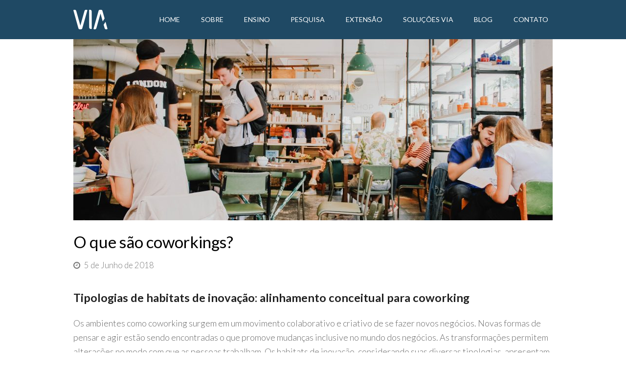

--- FILE ---
content_type: text/html; charset=UTF-8
request_url: https://via.ufsc.br/coworking-alinhamento-conceitual/
body_size: 16174
content:
<!DOCTYPE html>
<html lang="pt-PT" >
<head>
<meta charset="UTF-8" />
<link rel="profile" href="https://gmpg.org/xfn/11">
<link rel="pingback" href="https://via.ufsc.br/xmlrpc.php">
<meta name='robots' content='index, follow, max-image-preview:large, max-snippet:-1, max-video-preview:-1' />
	<style>img:is([sizes="auto" i], [sizes^="auto," i]) { contain-intrinsic-size: 3000px 1500px }</style>
	<meta name="viewport" content="width=device-width, initial-scale=1">
<meta name="generator" content="Total WordPress Theme 3.3.5" />

	<!-- This site is optimized with the Yoast SEO plugin v25.5 - https://yoast.com/wordpress/plugins/seo/ -->
	<title>Coworking considerações sobre alinhamento conceitual</title>
	<meta name="description" content="Os coworkings surgem em um movimento colaborativo e criativo de se fazer novos negócios. Novas formas de pensar e agir estão sendo encontradas o que promove mudanças inclusive no mundo dos negócios." />
	<link rel="canonical" href="https://via.ufsc.br/coworking-alinhamento-conceitual/" />
	<meta property="og:locale" content="pt_PT" />
	<meta property="og:type" content="article" />
	<meta property="og:title" content="Coworking considerações sobre alinhamento conceitual" />
	<meta property="og:description" content="Os coworkings surgem em um movimento colaborativo e criativo de se fazer novos negócios. Novas formas de pensar e agir estão sendo encontradas o que promove mudanças inclusive no mundo dos negócios." />
	<meta property="og:url" content="https://via.ufsc.br/coworking-alinhamento-conceitual/" />
	<meta property="og:site_name" content="VIA - Estação Conhecimento" />
	<meta property="article:publisher" content="https://www.facebook.com/estacaovia/" />
	<meta property="article:published_time" content="2018-06-05T20:40:59+00:00" />
	<meta property="article:modified_time" content="2018-06-08T21:48:29+00:00" />
	<meta property="og:image" content="https://via.ufsc.br/wp-content/uploads/2018/06/toa-heftiba-195458-unsplash-1024x653.jpg" />
	<meta property="og:image:width" content="1024" />
	<meta property="og:image:height" content="653" />
	<meta property="og:image:type" content="image/jpeg" />
	<meta name="author" content="VIA Estação Conhecimento" />
	<meta name="twitter:card" content="summary_large_image" />
	<meta name="twitter:creator" content="@EstacaoVIA" />
	<meta name="twitter:site" content="@EstacaoVIA" />
	<meta name="twitter:label1" content="Escrito por" />
	<meta name="twitter:data1" content="VIA Estação Conhecimento" />
	<meta name="twitter:label2" content="Tempo estimado de leitura" />
	<meta name="twitter:data2" content="2 minutos" />
	<script type="application/ld+json" class="yoast-schema-graph">{"@context":"https://schema.org","@graph":[{"@type":"WebPage","@id":"https://via.ufsc.br/coworking-alinhamento-conceitual/","url":"https://via.ufsc.br/coworking-alinhamento-conceitual/","name":"Coworking considerações sobre alinhamento conceitual","isPartOf":{"@id":"https://via.ufsc.br/#website"},"primaryImageOfPage":{"@id":"https://via.ufsc.br/coworking-alinhamento-conceitual/#primaryimage"},"image":{"@id":"https://via.ufsc.br/coworking-alinhamento-conceitual/#primaryimage"},"thumbnailUrl":"https://via.ufsc.br/wp-content/uploads/2018/06/toa-heftiba-195458-unsplash.jpg","datePublished":"2018-06-05T20:40:59+00:00","dateModified":"2018-06-08T21:48:29+00:00","author":{"@id":"https://via.ufsc.br/#/schema/person/7896e66dcf27fc63d58ec288184c716a"},"description":"Os coworkings surgem em um movimento colaborativo e criativo de se fazer novos negócios. Novas formas de pensar e agir estão sendo encontradas o que promove mudanças inclusive no mundo dos negócios.","breadcrumb":{"@id":"https://via.ufsc.br/coworking-alinhamento-conceitual/#breadcrumb"},"inLanguage":"pt-PT","potentialAction":[{"@type":"ReadAction","target":["https://via.ufsc.br/coworking-alinhamento-conceitual/"]}]},{"@type":"ImageObject","inLanguage":"pt-PT","@id":"https://via.ufsc.br/coworking-alinhamento-conceitual/#primaryimage","url":"https://via.ufsc.br/wp-content/uploads/2018/06/toa-heftiba-195458-unsplash.jpg","contentUrl":"https://via.ufsc.br/wp-content/uploads/2018/06/toa-heftiba-195458-unsplash.jpg","width":5024,"height":3203,"caption":"coworking"},{"@type":"BreadcrumbList","@id":"https://via.ufsc.br/coworking-alinhamento-conceitual/#breadcrumb","itemListElement":[{"@type":"ListItem","position":1,"name":"Home","item":"https://via.ufsc.br/"},{"@type":"ListItem","position":2,"name":"Blog","item":"https://via.ufsc.br/blog/"},{"@type":"ListItem","position":3,"name":"O que são coworkings?"}]},{"@type":"WebSite","@id":"https://via.ufsc.br/#website","url":"https://via.ufsc.br/","name":"VIA - Estação Conhecimento","description":"Universidade Federal de Santa Catarina","potentialAction":[{"@type":"SearchAction","target":{"@type":"EntryPoint","urlTemplate":"https://via.ufsc.br/?s={search_term_string}"},"query-input":{"@type":"PropertyValueSpecification","valueRequired":true,"valueName":"search_term_string"}}],"inLanguage":"pt-PT"},{"@type":"Person","@id":"https://via.ufsc.br/#/schema/person/7896e66dcf27fc63d58ec288184c716a","name":"VIA Estação Conhecimento","image":{"@type":"ImageObject","inLanguage":"pt-PT","@id":"https://via.ufsc.br/#/schema/person/image/","url":"https://secure.gravatar.com/avatar/414a3fbed515ab6f8adf5eeb91291fe2335526a930760f108b42124de7a36ae4?s=96&d=mm&r=g","contentUrl":"https://secure.gravatar.com/avatar/414a3fbed515ab6f8adf5eeb91291fe2335526a930760f108b42124de7a36ae4?s=96&d=mm&r=g","caption":"VIA Estação Conhecimento"},"description":"Equipe de pesquisadores com foco na transformação do conhecimento de forma tangível e utilitária para a sociedade, governo e empreendedores, por meio de ações de ensino, pesquisa e extensão. Atuamos de forma colaborativa e em rede, conectando pessoas e organizações ao nosso propósito.","sameAs":["http://via.ufsc.br"],"url":"https://via.ufsc.br/author/via_admin/"}]}</script>
	<!-- / Yoast SEO plugin. -->


<link rel='dns-prefetch' href='//fonts.googleapis.com' />
<link rel="alternate" type="application/rss+xml" title="VIA - Estação Conhecimento &raquo; Feed" href="https://via.ufsc.br/feed/" />
<link rel="alternate" type="text/calendar" title="VIA - Estação Conhecimento &raquo; Feed iCal" href="https://via.ufsc.br/evento/?ical=1" />
		<!-- This site uses the Google Analytics by MonsterInsights plugin v9.6.1 - Using Analytics tracking - https://www.monsterinsights.com/ -->
		<!-- Note: MonsterInsights is not currently configured on this site. The site owner needs to authenticate with Google Analytics in the MonsterInsights settings panel. -->
					<!-- No tracking code set -->
				<!-- / Google Analytics by MonsterInsights -->
		<link rel='stylesheet' id='js_composer_front-css' href='https://via.ufsc.br/wp-content/plugins/js_composer/assets/css/js_composer.min.css?ver=4.11.1' type='text/css' media='all' />
<link rel='stylesheet' id='wp-block-library-css' href='https://via.ufsc.br/wp-includes/css/dist/block-library/style.min.css?ver=6.8.3' type='text/css' media='all' />
<style id='classic-theme-styles-inline-css' type='text/css'>
/*! This file is auto-generated */
.wp-block-button__link{color:#fff;background-color:#32373c;border-radius:9999px;box-shadow:none;text-decoration:none;padding:calc(.667em + 2px) calc(1.333em + 2px);font-size:1.125em}.wp-block-file__button{background:#32373c;color:#fff;text-decoration:none}
</style>
<style id='global-styles-inline-css' type='text/css'>
:root{--wp--preset--aspect-ratio--square: 1;--wp--preset--aspect-ratio--4-3: 4/3;--wp--preset--aspect-ratio--3-4: 3/4;--wp--preset--aspect-ratio--3-2: 3/2;--wp--preset--aspect-ratio--2-3: 2/3;--wp--preset--aspect-ratio--16-9: 16/9;--wp--preset--aspect-ratio--9-16: 9/16;--wp--preset--color--black: #000000;--wp--preset--color--cyan-bluish-gray: #abb8c3;--wp--preset--color--white: #ffffff;--wp--preset--color--pale-pink: #f78da7;--wp--preset--color--vivid-red: #cf2e2e;--wp--preset--color--luminous-vivid-orange: #ff6900;--wp--preset--color--luminous-vivid-amber: #fcb900;--wp--preset--color--light-green-cyan: #7bdcb5;--wp--preset--color--vivid-green-cyan: #00d084;--wp--preset--color--pale-cyan-blue: #8ed1fc;--wp--preset--color--vivid-cyan-blue: #0693e3;--wp--preset--color--vivid-purple: #9b51e0;--wp--preset--gradient--vivid-cyan-blue-to-vivid-purple: linear-gradient(135deg,rgba(6,147,227,1) 0%,rgb(155,81,224) 100%);--wp--preset--gradient--light-green-cyan-to-vivid-green-cyan: linear-gradient(135deg,rgb(122,220,180) 0%,rgb(0,208,130) 100%);--wp--preset--gradient--luminous-vivid-amber-to-luminous-vivid-orange: linear-gradient(135deg,rgba(252,185,0,1) 0%,rgba(255,105,0,1) 100%);--wp--preset--gradient--luminous-vivid-orange-to-vivid-red: linear-gradient(135deg,rgba(255,105,0,1) 0%,rgb(207,46,46) 100%);--wp--preset--gradient--very-light-gray-to-cyan-bluish-gray: linear-gradient(135deg,rgb(238,238,238) 0%,rgb(169,184,195) 100%);--wp--preset--gradient--cool-to-warm-spectrum: linear-gradient(135deg,rgb(74,234,220) 0%,rgb(151,120,209) 20%,rgb(207,42,186) 40%,rgb(238,44,130) 60%,rgb(251,105,98) 80%,rgb(254,248,76) 100%);--wp--preset--gradient--blush-light-purple: linear-gradient(135deg,rgb(255,206,236) 0%,rgb(152,150,240) 100%);--wp--preset--gradient--blush-bordeaux: linear-gradient(135deg,rgb(254,205,165) 0%,rgb(254,45,45) 50%,rgb(107,0,62) 100%);--wp--preset--gradient--luminous-dusk: linear-gradient(135deg,rgb(255,203,112) 0%,rgb(199,81,192) 50%,rgb(65,88,208) 100%);--wp--preset--gradient--pale-ocean: linear-gradient(135deg,rgb(255,245,203) 0%,rgb(182,227,212) 50%,rgb(51,167,181) 100%);--wp--preset--gradient--electric-grass: linear-gradient(135deg,rgb(202,248,128) 0%,rgb(113,206,126) 100%);--wp--preset--gradient--midnight: linear-gradient(135deg,rgb(2,3,129) 0%,rgb(40,116,252) 100%);--wp--preset--font-size--small: 13px;--wp--preset--font-size--medium: 20px;--wp--preset--font-size--large: 36px;--wp--preset--font-size--x-large: 42px;--wp--preset--spacing--20: 0.44rem;--wp--preset--spacing--30: 0.67rem;--wp--preset--spacing--40: 1rem;--wp--preset--spacing--50: 1.5rem;--wp--preset--spacing--60: 2.25rem;--wp--preset--spacing--70: 3.38rem;--wp--preset--spacing--80: 5.06rem;--wp--preset--shadow--natural: 6px 6px 9px rgba(0, 0, 0, 0.2);--wp--preset--shadow--deep: 12px 12px 50px rgba(0, 0, 0, 0.4);--wp--preset--shadow--sharp: 6px 6px 0px rgba(0, 0, 0, 0.2);--wp--preset--shadow--outlined: 6px 6px 0px -3px rgba(255, 255, 255, 1), 6px 6px rgba(0, 0, 0, 1);--wp--preset--shadow--crisp: 6px 6px 0px rgba(0, 0, 0, 1);}:where(.is-layout-flex){gap: 0.5em;}:where(.is-layout-grid){gap: 0.5em;}body .is-layout-flex{display: flex;}.is-layout-flex{flex-wrap: wrap;align-items: center;}.is-layout-flex > :is(*, div){margin: 0;}body .is-layout-grid{display: grid;}.is-layout-grid > :is(*, div){margin: 0;}:where(.wp-block-columns.is-layout-flex){gap: 2em;}:where(.wp-block-columns.is-layout-grid){gap: 2em;}:where(.wp-block-post-template.is-layout-flex){gap: 1.25em;}:where(.wp-block-post-template.is-layout-grid){gap: 1.25em;}.has-black-color{color: var(--wp--preset--color--black) !important;}.has-cyan-bluish-gray-color{color: var(--wp--preset--color--cyan-bluish-gray) !important;}.has-white-color{color: var(--wp--preset--color--white) !important;}.has-pale-pink-color{color: var(--wp--preset--color--pale-pink) !important;}.has-vivid-red-color{color: var(--wp--preset--color--vivid-red) !important;}.has-luminous-vivid-orange-color{color: var(--wp--preset--color--luminous-vivid-orange) !important;}.has-luminous-vivid-amber-color{color: var(--wp--preset--color--luminous-vivid-amber) !important;}.has-light-green-cyan-color{color: var(--wp--preset--color--light-green-cyan) !important;}.has-vivid-green-cyan-color{color: var(--wp--preset--color--vivid-green-cyan) !important;}.has-pale-cyan-blue-color{color: var(--wp--preset--color--pale-cyan-blue) !important;}.has-vivid-cyan-blue-color{color: var(--wp--preset--color--vivid-cyan-blue) !important;}.has-vivid-purple-color{color: var(--wp--preset--color--vivid-purple) !important;}.has-black-background-color{background-color: var(--wp--preset--color--black) !important;}.has-cyan-bluish-gray-background-color{background-color: var(--wp--preset--color--cyan-bluish-gray) !important;}.has-white-background-color{background-color: var(--wp--preset--color--white) !important;}.has-pale-pink-background-color{background-color: var(--wp--preset--color--pale-pink) !important;}.has-vivid-red-background-color{background-color: var(--wp--preset--color--vivid-red) !important;}.has-luminous-vivid-orange-background-color{background-color: var(--wp--preset--color--luminous-vivid-orange) !important;}.has-luminous-vivid-amber-background-color{background-color: var(--wp--preset--color--luminous-vivid-amber) !important;}.has-light-green-cyan-background-color{background-color: var(--wp--preset--color--light-green-cyan) !important;}.has-vivid-green-cyan-background-color{background-color: var(--wp--preset--color--vivid-green-cyan) !important;}.has-pale-cyan-blue-background-color{background-color: var(--wp--preset--color--pale-cyan-blue) !important;}.has-vivid-cyan-blue-background-color{background-color: var(--wp--preset--color--vivid-cyan-blue) !important;}.has-vivid-purple-background-color{background-color: var(--wp--preset--color--vivid-purple) !important;}.has-black-border-color{border-color: var(--wp--preset--color--black) !important;}.has-cyan-bluish-gray-border-color{border-color: var(--wp--preset--color--cyan-bluish-gray) !important;}.has-white-border-color{border-color: var(--wp--preset--color--white) !important;}.has-pale-pink-border-color{border-color: var(--wp--preset--color--pale-pink) !important;}.has-vivid-red-border-color{border-color: var(--wp--preset--color--vivid-red) !important;}.has-luminous-vivid-orange-border-color{border-color: var(--wp--preset--color--luminous-vivid-orange) !important;}.has-luminous-vivid-amber-border-color{border-color: var(--wp--preset--color--luminous-vivid-amber) !important;}.has-light-green-cyan-border-color{border-color: var(--wp--preset--color--light-green-cyan) !important;}.has-vivid-green-cyan-border-color{border-color: var(--wp--preset--color--vivid-green-cyan) !important;}.has-pale-cyan-blue-border-color{border-color: var(--wp--preset--color--pale-cyan-blue) !important;}.has-vivid-cyan-blue-border-color{border-color: var(--wp--preset--color--vivid-cyan-blue) !important;}.has-vivid-purple-border-color{border-color: var(--wp--preset--color--vivid-purple) !important;}.has-vivid-cyan-blue-to-vivid-purple-gradient-background{background: var(--wp--preset--gradient--vivid-cyan-blue-to-vivid-purple) !important;}.has-light-green-cyan-to-vivid-green-cyan-gradient-background{background: var(--wp--preset--gradient--light-green-cyan-to-vivid-green-cyan) !important;}.has-luminous-vivid-amber-to-luminous-vivid-orange-gradient-background{background: var(--wp--preset--gradient--luminous-vivid-amber-to-luminous-vivid-orange) !important;}.has-luminous-vivid-orange-to-vivid-red-gradient-background{background: var(--wp--preset--gradient--luminous-vivid-orange-to-vivid-red) !important;}.has-very-light-gray-to-cyan-bluish-gray-gradient-background{background: var(--wp--preset--gradient--very-light-gray-to-cyan-bluish-gray) !important;}.has-cool-to-warm-spectrum-gradient-background{background: var(--wp--preset--gradient--cool-to-warm-spectrum) !important;}.has-blush-light-purple-gradient-background{background: var(--wp--preset--gradient--blush-light-purple) !important;}.has-blush-bordeaux-gradient-background{background: var(--wp--preset--gradient--blush-bordeaux) !important;}.has-luminous-dusk-gradient-background{background: var(--wp--preset--gradient--luminous-dusk) !important;}.has-pale-ocean-gradient-background{background: var(--wp--preset--gradient--pale-ocean) !important;}.has-electric-grass-gradient-background{background: var(--wp--preset--gradient--electric-grass) !important;}.has-midnight-gradient-background{background: var(--wp--preset--gradient--midnight) !important;}.has-small-font-size{font-size: var(--wp--preset--font-size--small) !important;}.has-medium-font-size{font-size: var(--wp--preset--font-size--medium) !important;}.has-large-font-size{font-size: var(--wp--preset--font-size--large) !important;}.has-x-large-font-size{font-size: var(--wp--preset--font-size--x-large) !important;}
:where(.wp-block-post-template.is-layout-flex){gap: 1.25em;}:where(.wp-block-post-template.is-layout-grid){gap: 1.25em;}
:where(.wp-block-columns.is-layout-flex){gap: 2em;}:where(.wp-block-columns.is-layout-grid){gap: 2em;}
:root :where(.wp-block-pullquote){font-size: 1.5em;line-height: 1.6;}
</style>
<link rel='stylesheet' id='contact-form-7-css' href='https://via.ufsc.br/wp-content/plugins/contact-form-7/includes/css/styles.css?ver=6.1' type='text/css' media='all' />
<link rel='stylesheet' id='ts_fab_css-css' href='https://via.ufsc.br/wp-content/plugins/fancier-author-box/css/ts-fab.min.css?ver=1.4' type='text/css' media='all' />
<link rel='stylesheet' id='wpex-font-awesome-css' href='https://via.ufsc.br/wp-content/themes/Total/css/lib/font-awesome.min.css?ver=4.3.0' type='text/css' media='all' />
<link rel='stylesheet' id='wpex-style-css' href='https://via.ufsc.br/wp-content/themes/Total/style.css?ver=3.3.5' type='text/css' media='all' />
<link rel='stylesheet' id='wpex-google-font-lato-css' href='//fonts.googleapis.com/css?family=Lato%3A100%2C200%2C300%2C400%2C500%2C600%2C700%2C800%2C900100italic%2C200italic%2C300italic%2C400italic%2C500italic%2C600italic%2C700italic%2C800italic%2C900italic&#038;subset=latin&#038;ver=6.8.3' type='text/css' media='all' />
<link rel='stylesheet' id='wpex-google-font-montserrat-css' href='//fonts.googleapis.com/css?family=Montserrat%3A100%2C200%2C300%2C400%2C500%2C600%2C700%2C800%2C900100italic%2C200italic%2C300italic%2C400italic%2C500italic%2C600italic%2C700italic%2C800italic%2C900italic&#038;subset=latin&#038;ver=6.8.3' type='text/css' media='all' />
<link rel='stylesheet' id='wpex-visual-composer-css' href='https://via.ufsc.br/wp-content/themes/Total/css/wpex-visual-composer.css?ver=3.3.5' type='text/css' media='all' />
<link rel='stylesheet' id='wpex-visual-composer-extend-css' href='https://via.ufsc.br/wp-content/themes/Total/css/wpex-visual-composer-extend.css?ver=3.3.5' type='text/css' media='all' />
<link rel='stylesheet' id='wpex-tribe-events-css' href='https://via.ufsc.br/wp-content/themes/Total/css/wpex-tribe-events.css?ver=6.8.3' type='text/css' media='all' />
<link rel='stylesheet' id='wpex-responsive-css' href='https://via.ufsc.br/wp-content/themes/Total/css/wpex-responsive.css?ver=3.3.5' type='text/css' media='all' />
<script type="text/javascript" src="https://via.ufsc.br/wp-includes/js/jquery/jquery.min.js?ver=3.7.1" id="jquery-core-js"></script>
<script type="text/javascript" src="https://via.ufsc.br/wp-includes/js/jquery/jquery-migrate.min.js?ver=3.4.1" id="jquery-migrate-js"></script>
<script type="text/javascript" src="https://via.ufsc.br/wp-content/plugins/fancier-author-box/js/ts-fab.min.js?ver=1.4" id="ts_fab_js-js"></script>
<script type="text/javascript" id="wpm-6310-ajax-script-js-extra">
/* <![CDATA[ */
var my_ajax_object = {"ajax_url":"https:\/\/via.ufsc.br\/wp-admin\/admin-ajax.php"};
/* ]]> */
</script>
<script type="text/javascript" src="https://via.ufsc.br/wp-content/plugins/team-showcase-supreme/assets/js/ajaxdata.js?ver=6.8.3" id="wpm-6310-ajax-script-js"></script>
<link rel="https://api.w.org/" href="https://via.ufsc.br/wp-json/" /><link rel="alternate" title="JSON" type="application/json" href="https://via.ufsc.br/wp-json/wp/v2/posts/16993" /><link rel="EditURI" type="application/rsd+xml" title="RSD" href="https://via.ufsc.br/xmlrpc.php?rsd" />
<meta name="generator" content="WordPress 6.8.3" />
<link rel='shortlink' href='https://via.ufsc.br/?p=16993' />
<link rel="alternate" title="oEmbed (JSON)" type="application/json+oembed" href="https://via.ufsc.br/wp-json/oembed/1.0/embed?url=https%3A%2F%2Fvia.ufsc.br%2Fcoworking-alinhamento-conceitual%2F" />
<link rel="alternate" title="oEmbed (XML)" type="text/xml+oembed" href="https://via.ufsc.br/wp-json/oembed/1.0/embed?url=https%3A%2F%2Fvia.ufsc.br%2Fcoworking-alinhamento-conceitual%2F&#038;format=xml" />
<!-- browser-theme-color for WordPress -->
<meta name="theme-color" content="#1f4964">
<meta name="msapplication-navbutton-color" content="#1f4964">
<meta name="apple-mobile-web-app-capable" content="yes">
<meta name="apple-mobile-web-app-status-bar-style" content="black-translucent">
	<style>
	.ts-fab-list li a { background-color: #efefef; border: 1px solid #BC2563; color: #BC2563; }
	.ts-fab-list li.active a { background-color: #BC2563; border: 1px solid #BC2563; color: #efefef; }
	.ts-fab-tab { background-color: #efefef; border: 2px solid #BC2563; color: #BC2563; }
	</style>
	<link rel="alternate" hreflang="en" href="/coworking-alinhamento-conceitual/?lang=en"/><link rel="alternate" hreflang="es" href="/coworking-alinhamento-conceitual/?lang=es"/><meta name="tec-api-version" content="v1"><meta name="tec-api-origin" content="https://via.ufsc.br"><link rel="alternate" href="https://via.ufsc.br/wp-json/tribe/events/v1/" /><link rel="apple-touch-icon" sizes="57x57" href="/wp-content/uploads/fbrfg/apple-touch-icon-57x57.png">
<link rel="apple-touch-icon" sizes="60x60" href="/wp-content/uploads/fbrfg/apple-touch-icon-60x60.png">
<link rel="apple-touch-icon" sizes="72x72" href="/wp-content/uploads/fbrfg/apple-touch-icon-72x72.png">
<link rel="apple-touch-icon" sizes="76x76" href="/wp-content/uploads/fbrfg/apple-touch-icon-76x76.png">
<link rel="apple-touch-icon" sizes="114x114" href="/wp-content/uploads/fbrfg/apple-touch-icon-114x114.png">
<link rel="apple-touch-icon" sizes="120x120" href="/wp-content/uploads/fbrfg/apple-touch-icon-120x120.png">
<link rel="apple-touch-icon" sizes="144x144" href="/wp-content/uploads/fbrfg/apple-touch-icon-144x144.png">
<link rel="apple-touch-icon" sizes="152x152" href="/wp-content/uploads/fbrfg/apple-touch-icon-152x152.png">
<link rel="apple-touch-icon" sizes="180x180" href="/wp-content/uploads/fbrfg/apple-touch-icon-180x180.png">
<link rel="icon" type="image/png" href="/wp-content/uploads/fbrfg/favicon-32x32.png" sizes="32x32">
<link rel="icon" type="image/png" href="/wp-content/uploads/fbrfg/android-chrome-192x192.png" sizes="192x192">
<link rel="icon" type="image/png" href="/wp-content/uploads/fbrfg/favicon-96x96.png" sizes="96x96">
<link rel="icon" type="image/png" href="/wp-content/uploads/fbrfg/favicon-16x16.png" sizes="16x16">
<link rel="manifest" href="/wp-content/uploads/fbrfg/manifest.json">
<link rel="mask-icon" href="/wp-content/uploads/fbrfg/safari-pinned-tab.svg" color="#5bbad5">
<link rel="shortcut icon" href="/wp-content/uploads/fbrfg/favicon.ico">
<meta name="msapplication-TileColor" content="#da532c">
<meta name="msapplication-TileImage" content="/wp-content/uploads/fbrfg/mstile-144x144.png">
<meta name="msapplication-config" content="/wp-content/uploads/fbrfg/browserconfig.xml">
<meta name="theme-color" content="#ffffff"><!--[if IE 8]><link rel="stylesheet" type="text/css" href="https://via.ufsc.br/wp-content/themes/Total/css/ie8.css" media="screen"><![endif]--><!--[if IE 9]><link rel="stylesheet" type="text/css" href="https://via.ufsc.br/wp-content/themes/Total/css/ie9.css" media="screen"><![endif]--><!--[if lt IE 9]><script src="https://via.ufsc.br/wp-content/themes/Total/js/html5.js"></script><![endif]--><meta name="generator" content="Powered by Visual Composer - drag and drop page builder for WordPress."/>
<!--[if lte IE 9]><link rel="stylesheet" type="text/css" href="https://via.ufsc.br/wp-content/plugins/js_composer/assets/css/vc_lte_ie9.min.css" media="screen"><![endif]--><!--[if IE  8]><link rel="stylesheet" type="text/css" href="https://via.ufsc.br/wp-content/plugins/js_composer/assets/css/vc-ie8.min.css" media="screen"><![endif]--><noscript><style type="text/css"> .wpb_animate_when_almost_visible { opacity: 1; }</style></noscript><!-- TOTAL CSS -->
<style type="text/css">
/*ACCENT COLOR*/.wpex-carousel-woocommerce .wpex-carousel-entry-details,a,.wpex-accent-color,#site-navigation .dropdown-menu a:hover,#site-navigation .dropdown-menu >.current-menu-item >a,#site-navigation .dropdown-menu >.current-menu-parent >a,h1 a:hover,h2 a:hover,a:hover h2,h3 a:hover,h4 a:hover,h5 a:hover,h6 a:hover,.entry-title a:hover,.modern-menu-widget a:hover,.theme-button.outline,.theme-button.clean{color:#57bdb6}.vcex-skillbar-bar,.vcex-icon-box.style-five.link-wrap:hover,.vcex-icon-box.style-four.link-wrap:hover,.vcex-recent-news-date span.month,.vcex-pricing.featured .vcex-pricing-header,.vcex-testimonials-fullslider .sp-button:hover,.vcex-testimonials-fullslider .sp-selected-button,.vcex-social-links a:hover,.vcex-testimonials-fullslider.light-skin .sp-button:hover,.vcex-testimonials-fullslider.light-skin .sp-selected-button,.vcex-divider-dots span,.wpex-accent-bg,.background-highlight,input[type="submit"],.theme-button,button,.theme-button.outline:hover,.active .theme-button,.theme-button.active,#main .tagcloud a:hover,.post-tags a:hover,.wpex-carousel .owl-dot.active,.navbar-style-one .menu-button >a >span.link-inner,.wpex-carousel .owl-prev,.wpex-carousel .owl-next,body #header-two-search #header-two-search-submit,.theme-button:hover,.modern-menu-widget li.current-menu-item a,#wp-calendar caption,#site-scroll-top:hover,input[type="submit"]:hover,button:hover,.wpex-carousel .owl-prev:hover,.wpex-carousel .owl-next:hover,#site-navigation .menu-button >a >span.link-inner,#site-navigation .menu-button >a >span.link-inner:hover,.navbar-style-six .dropdown-menu >.current-menu-item >a,.navbar-style-six .dropdown-menu >.current-menu-parent >a,#tribe-events .tribe-events-button,#tribe-events .tribe-events-button:hover,#tribe_events_filters_wrapper input[type=submit],.tribe-events-button,.tribe-events-button.tribe-active:hover,.tribe-events-button.tribe-inactive,.tribe-events-button:hover,.tribe-events-calendar td.tribe-events-present div[id*=tribe-events-daynum-],.tribe-events-calendar td.tribe-events-present div[id*=tribe-events-daynum-]>a{background-color:#57bdb6}.vcex-heading-bottom-border-w-color{border-bottom-color:#57bdb6}.wpb_tabs.tab-style-alternative-two .wpb_tabs_nav li.ui-tabs-active a{border-bottom-color:#57bdb6}.theme-button.outline{border-color:#57bdb6}#searchform-dropdown{border-color:#57bdb6}.toggle-bar-btn:hover{border-top-color:#57bdb6;border-right-color:#57bdb6}body #site-navigation-wrap.nav-dropdown-top-border .dropdown-menu >li >ul{border-top-color:#57bdb6}/*TYPOGRAPHY*/body{font-family:Lato;font-weight:300;font-size:18px}#site-logo a.site-logo-text{font-family:Montserrat;font-style:normal;text-transform:uppercase}#site-navigation .dropdown-menu a{font-family:Lato;font-weight:400;font-size:14px;text-transform:uppercase}h1,h2,h3,h4,h5,h6,.theme-heading,.page-header-title,.heading-typography,.widget-title,.wpex-widget-recent-posts-title,.comment-reply-title,.vcex-heading,.entry-title,.sidebar-box .widget-title,.search-entry h2{font-family:Lato}.entry h2{font-family:Lato}.footer-callout-content{font-weight:300}/*ADVANCED STYLING CSS*/.is-sticky #site-header{border-color:transparent}/*CUSTOMIZER STYLING*/@media only screen and (min-width:960px){#site-logo img{max-width:70px}}@media only screen and (min-width:768px) and (max-width:959px){#site-logo img{max-width:70px}}@media only screen and (max-width:767px){#site-logo img{max-width:70px}}#site-scroll-top{color:#ffffff;background-color:#000000;border-color:#000000}#site-scroll-top:hover{background-color:#000000;border-color:#ffb700}.theme-button:hover,input[type="submit"]:hover,button:hover{background:#35ab98}.navbar-style-one .menu-button >a >span.link-inner:hover{background:#35ab98}#site-header{background-color:#1f4964}.wpex-sticky-header-holder{background-color:#1f4964;background-color:#1f4964}.wpex-sticky-header-holder.is-sticky #site-header{background-color:#1f4964}#site-header.wpex-shrink-sticky-header{background-color:#1f4964}.footer-has-reveal #site-header{background-color:#1f4964}#searchform-header-replace{background-color:#1f4964}body.wpex-has-vertical-header #site-header{background-color:#1f4964}#site-header-inner{padding-top:20px;padding-bottom:20px}#site-header.overlay-header #site-header-inner{padding-top:20px;padding-bottom:20px}#site-logo a.site-logo-text{color:#ffffff}#site-logo img{}#site-navigation .dropdown-menu >li >a{color:#ffffff}#site-navigation .dropdown-menu >li >a:hover{color:#57bdb6}#site-navigation .dropdown-menu >.current-menu-item >a,#site-navigation .dropdown-menu >.current-menu-parent >a,#site-navigation .dropdown-menu >.current-menu-item >a:hover,#site-navigation .dropdown-menu >.current-menu-parent >a:hover{color:#ffffff}#site-navigation .dropdown-menu >.current-menu-item >a >span.link-inner,#site-navigation .dropdown-menu >.current-menu-parent >a >span.link-inner,#site-navigation .dropdown-menu >.current-menu-item >a:hover >span.link-inner,#site-navigation .dropdown-menu >.current-menu-parent >a:hover >span.link-inner{background-color:#15384e}#mobile-menu a{color:#ffffff;background:#1f4964;border-color:#15384e}#mobile-menu a:hover{color:#57bdb6;background:#15384e;border-color:#1f4964}#sidr-main{background-color:#222222}#sidr-main li,#sidr-main ul{border-color:#222222}.sidr a,.sidr-class-dropdown-toggle{color:#ffffff}.sidr a:hover,.sidr-class-dropdown-toggle:hover,.sidr-class-dropdown-toggle .fa,.sidr-class-menu-item-has-children.active >a,.sidr-class-menu-item-has-children.active >a >.sidr-class-dropdown-toggle{color:#ffb700}.mobile-toggle-nav{background:#ffffff}.wpex-mobile-toggle-menu-fixed_top .mobile-toggle-nav{background:#ffffff}.mobile-toggle-nav a{border-color:#f4f4f4;color:#1f4964}.wpex-mobile-toggle-menu-fixed_top .mobile-toggle-nav a{border-color:#f4f4f4;color:#1f4964}.mobile-toggle-nav a:hover{color:#57bdb6}.wpex-mobile-toggle-menu-fixed_top .mobile-toggle-nav a:hover{color:#57bdb6}#footer-callout-wrap{background-color:#ffb700;border-color:#ffb700;color:#ffffff}#footer-callout .theme-button{border-radius:5px;background:#222222}#footer-callout .theme-button:hover{background:#333333}#footer{background-color:#1f4964;color:#ffffff}#footer p{color:#ffffff}#footer li a:before{color:#ffffff}.site-footer .widget-recent-posts-icons li .fa{color:#ffffff}#footer li{border-color:#ffffff}#footer #wp-calendar thead th{border-color:#ffffff}#footer #wp-calendar tbody td{border-color:#ffffff}#footer a{color:#ffffff}#footer a:hover{color:#57bdb6}#footer-bottom-inner{padding:15px 0}#footer-bottom{background:#15384e}.wpex-vc-column-wrapper{margin-bottom:40px}label{color:Post Series}/*CUSTOM CSS*//* Add more spacing to menu items */.navbar-style-one .dropdown-menu >li >a{padding-left:10px;padding-right:10px}.lista-fortalecimento{color:#bc2563;list-style-type:none !important;list-style:none !important;text-decoration:none !important}.lista-fortalecimento a{font-weight:bold;font-size:18px !important;text-decoration:none !important;color:#bc2563 !important;border-left:solid 8px #1f4964;padding-left:6px}.lista-fortalecimento li{margin-bottom:10px !important}.lista-fortalecimento a:hover{color:#e54d59 !important;border-left:solid 12px #35ab98}.link-menu-fortalecimento:hover{color:#BC2563}.startup-icon{color:pink}.vc_tta-color-grey.vc_tta-style-flat.vc_tta-tabs .vc_tta-panels{background-color:rgba(255,255,255,0.9);min-height:550px}.vc_tta-color-grey.vc_tta-style-flat .vc_tta-tab.vc_active>a{background-color:rgba(255,255,255,0.9);color:#333;font-weight:bold}.searchform input{width:70%}.searchform .searchform-submit{position:relative;right:30px}.vcex-icon-box-one{padding-left:20px}.ts-fab-header{content:"Últimos posts"}.ts-fab-latest-posts-link a{content:" ";content:none;font-size:1px !important;color:rgba(0,0,0,0) !important}.ts-fab-latest-posts-link a:after{content:"Últimos posts";font-size:13px;color:#333}/** .ts-fab-social-links:last-child img{background:url(https://via.ufsc.br/wp-content/plugins/fancier-author-box/images/twitter.png) left top no-repeat}**/.blog-entry-readmore a{content:" ";content:none;font-size:1px !important;color:rgba(0,0,0,0) !important;padding-top:8px !important;padding-right:16px !important;padding-bottom:8px !important;padding-left:16px !important}.blog-entry-readmore a:after{content:"Leia mais ";font-size:17px;color:#ffffff}.searchform a{content:" ";content:none;font-size:1px !important;color:rgba(0,0,0,0) !important}#mc_embed_signup .button{background-color:#57bdb6 !important;}.wpex-instagram-grid-widget ul{list-style-type:none}.table-marota,.table-marota tr{border:1px gray solid;width:100%}.table-marota th,.table-marota td{padding:5px 5px 5px 15px}
</style></head>

<!-- Begin Body -->
<body class="wp-singular post-template-default single single-post postid-16993 single-format-standard wp-theme-Total tribe-no-js wpex-theme wpex-responsive full-width-main-layout skin-base no-composer wpex-live-site content-full-width post-in-category-blog post-in-category-serie-habitats-de-inovacao has-breadcrumbs breadcrumbs-position-default sidebar-widget-icons page-header-disabled smooth-fonts wpex-mobile-toggle-menu-icon_buttons has-mobile-menu wpb-js-composer js-comp-ver-4.11.1 vc_responsive" itemscope="itemscope" itemtype="http://schema.org/WebPage">


<div id="outer-wrap" class="clr">

	
	<div id="wrap" class="clr">

		

<header id="site-header" class="header-one fixed-scroll wpex-shrink-sticky-header wpex-dropdown-style-minimal clr" itemscope="itemscope" itemtype="http://schema.org/WPHeader">

	
	<div id="site-header-inner" class="container clr">

		
<div id="site-logo" class="site-branding clr header-one-logo">
	<div id="site-logo-inner" class="clr">
									<a href="https://via.ufsc.br/" title="VIA - Estação Conhecimento" rel="home" class="main-logo"><img src="//via.ufsc.br/wp-content/uploads/2016/05/vialogosmall.png" alt="VIA - Estação Conhecimento" width="" height="" data-no-retina /></a>
									</div><!-- #site-logo-inner -->
</div><!-- #site-logo -->
	
	<div id="site-navigation-wrap" class="navbar-style-one wpex-dropdowns-caret wpex-dropdowns-shadow-one wpex-dropdown-top-border clr">

		<nav id="site-navigation" class="navigation main-navigation clr" itemscope="itemscope" itemtype="http://schema.org/SiteNavigationElement">

			
				<ul id="menu-main-new" class="dropdown-menu sf-menu"><li id="menu-item-18549" class="menu-item menu-item-type-post_type menu-item-object-page menu-item-home menu-item-18549"><a href="https://via.ufsc.br/"><span class="link-inner">Home</span></a></li>
<li id="menu-item-18550" class="menu-item menu-item-type-post_type menu-item-object-page menu-item-has-children dropdown menu-item-18550"><a href="https://via.ufsc.br/sobre/"><span class="link-inner">Sobre</span></a>
<ul class="sub-menu">
	<li id="menu-item-18551" class="menu-item menu-item-type-post_type menu-item-object-page menu-item-18551"><a href="https://via.ufsc.br/sobre/"><span class="link-inner">Sobre</span></a></li>
	<li id="menu-item-18552" class="menu-item menu-item-type-post_type menu-item-object-page menu-item-18552"><a href="https://via.ufsc.br/equipe/"><span class="link-inner">Equipe</span></a></li>
	<li id="menu-item-18553" class="menu-item menu-item-type-post_type menu-item-object-page menu-item-18553"><a href="https://via.ufsc.br/conexoes/"><span class="link-inner">Conexões</span></a></li>
	<li id="menu-item-32246" class="menu-item menu-item-type-post_type menu-item-object-page menu-item-32246"><a href="https://via.ufsc.br/identidade-visual/"><span class="link-inner">Identidade Visual</span></a></li>
</ul>
</li>
<li id="menu-item-18554" class="menu-item menu-item-type-post_type menu-item-object-page menu-item-has-children dropdown menu-item-18554"><a href="https://via.ufsc.br/ensino/"><span class="link-inner">Ensino</span></a>
<ul class="sub-menu">
	<li id="menu-item-40809" class="menu-item menu-item-type-post_type menu-item-object-page menu-item-40809"><a href="https://via.ufsc.br/disciplina-habitats-de-inovacao/"><span class="link-inner">Disciplina Habitats de Inovação</span></a></li>
	<li id="menu-item-18556" class="menu-item menu-item-type-post_type menu-item-object-page menu-item-18556"><a href="https://via.ufsc.br/trilhas-de-disciplinas/"><span class="link-inner">Trilhas de Disciplinas</span></a></li>
</ul>
</li>
<li id="menu-item-18557" class="menu-item menu-item-type-post_type menu-item-object-page menu-item-has-children dropdown menu-item-18557"><a href="https://via.ufsc.br/atalhos-do-conhecimento/"><span class="link-inner">Pesquisa</span></a>
<ul class="sub-menu">
	<li id="menu-item-18558" class="menu-item menu-item-type-post_type menu-item-object-page menu-item-18558"><a href="https://via.ufsc.br/atalhos-do-conhecimento/"><span class="link-inner">Atalhos do Conhecimento</span></a></li>
</ul>
</li>
<li id="menu-item-18559" class="menu-item menu-item-type-custom menu-item-object-custom menu-item-has-children dropdown menu-item-18559"><a><span class="link-inner">Extensão</span></a>
<ul class="sub-menu">
	<li id="menu-item-31261" class="menu-item menu-item-type-post_type menu-item-object-page menu-item-31261"><a href="https://via.ufsc.br/museu-de-habitats-de-inovacao/"><span class="link-inner">Museu de Habitats de Inovação</span></a></li>
	<li id="menu-item-18561" class="menu-item menu-item-type-post_type menu-item-object-page menu-item-18561"><a href="https://via.ufsc.br/download-revista/"><span class="link-inner">VIA Revista</span></a></li>
	<li id="menu-item-31527" class="menu-item menu-item-type-post_type menu-item-object-page menu-item-31527"><a href="https://via.ufsc.br/programa-estacao-conhecimento/"><span class="link-inner">Programa Estação Conhecimento</span></a></li>
	<li id="menu-item-33966" class="menu-item menu-item-type-custom menu-item-object-custom menu-item-33966"><a href="https://via.ufsc.br/encontro-internacional-de-territorios-criativos-para-o-desenvolvimento-sustentavel-2/"><span class="link-inner">TCDS</span></a></li>
	<li id="menu-item-31265" class="menu-item menu-item-type-custom menu-item-object-custom menu-item-31265"><a href="http://via.ufsc.br/educacao-fora-da-caixa/"><span class="link-inner">Educação Fora da Caixa</span></a></li>
	<li id="menu-item-18560" class="menu-item menu-item-type-post_type menu-item-object-page menu-item-18560"><a href="https://via.ufsc.br/mapas-da-via/"><span class="link-inner">Mapas da VIA</span></a></li>
</ul>
</li>
<li id="menu-item-32193" class="menu-item menu-item-type-post_type menu-item-object-page menu-item-has-children dropdown menu-item-32193"><a href="https://via.ufsc.br/solucoes-via/"><span class="link-inner">Soluções VIA</span></a>
<ul class="sub-menu">
	<li id="menu-item-38315" class="menu-item menu-item-type-post_type menu-item-object-page menu-item-38315"><a href="https://via.ufsc.br/centros-de-eficiencia-em-sustentabilidade-urbana/"><span class="link-inner">Centros de Eficiência em Sustentabilidade Urbana</span></a></li>
	<li id="menu-item-39107" class="menu-item menu-item-type-post_type menu-item-object-page menu-item-39107"><a href="https://via.ufsc.br/via-junior/"><span class="link-inner">VIA JUNIOR</span></a></li>
	<li id="menu-item-32194" class="menu-item menu-item-type-post_type menu-item-object-page menu-item-32194"><a href="https://via.ufsc.br/solucoes-via/conducao-de-processos-de-inovacao/"><span class="link-inner">Condução de Processos de Inovação</span></a></li>
	<li id="menu-item-40186" class="menu-item menu-item-type-post_type menu-item-object-page menu-item-40186"><a href="https://via.ufsc.br/livinb-lab-5g/"><span class="link-inner">Living Lab 5g Florianópolis</span></a></li>
	<li id="menu-item-32195" class="menu-item menu-item-type-post_type menu-item-object-page menu-item-32195"><a href="https://via.ufsc.br/solucoes-via/metodologias-de-resolucao-de-problemas-reais/"><span class="link-inner">Metodologias de Resolução de Problemas Reais</span></a></li>
	<li id="menu-item-32197" class="menu-item menu-item-type-post_type menu-item-object-page menu-item-32197"><a href="https://via.ufsc.br/solucoes-via/metodologias-para-aprendizagem/"><span class="link-inner">Metodologias para Aprendizagem</span></a></li>
	<li id="menu-item-32196" class="menu-item menu-item-type-post_type menu-item-object-page menu-item-32196"><a href="https://via.ufsc.br/solucoes-via/metodologias-para-habitats-de-inovacao/"><span class="link-inner">Metodologias para Habitats de Inovação</span></a></li>
</ul>
</li>
<li id="menu-item-18562" class="menu-item menu-item-type-custom menu-item-object-custom menu-item-18562"><a href="http://via.ufsc.br/blog/"><span class="link-inner">Blog</span></a></li>
<li id="menu-item-18564" class="menu-item menu-item-type-custom menu-item-object-custom menu-item-18564"><a href="http://via.ufsc.br/contato/"><span class="link-inner">Contato</span></a></li>
</ul>
			
		</nav><!-- #site-navigation -->

	</div><!-- #site-navigation-wrap -->

	

<div id="mobile-menu" class="clr wpex-mobile-menu-toggle wpex-hidden">
			<a href="#" class="mobile-menu-toggle"><span class="fa fa-navicon"></span></a>
		</div><!-- #mobile-menu -->
	</div><!-- #site-header-inner -->

	
</header><!-- #header -->


		
		<main id="main" class="site-main clr" itemprop="" itemscope="itemscope" itemtype="http://schema.org/Blog">

			
	<div id="content-wrap" class="container clr">

		
		<div id="primary" class="content-area clr">

			
			<div id="content" class="site-content clr">

				
				
<article class="single-blog-article clr" itemprop="blogPost" itemscope="itemscope" itemtype="http://schema.org/BlogPosting">

	
	<div id="post-media" class="clr">

					<img src="https://via.ufsc.br/wp-content/uploads/2018/06/toa-heftiba-195458-unsplash-1-980x370.jpg" width="980" height="370" alt="Coworking" itemprop="image" />		
		
	</div><!-- #post-media -->


<header class="single-blog-header clr">
	<h1 class="single-post-title entry-title" itemprop="headline">O que são coworkings?</h1><!-- .single-post-title -->
</header><!-- .blog-single-header -->
<ul class="meta clr">

	
					<li class="meta-date"><span class="fa fa-clock-o"></span><time class="updated" datetime="2018-06-05" itemprop="datePublished" pubdate>5 de Junho de 2018</time></li>
		
		
		
		
	
		
		
		
		
	
</ul><!-- .meta -->
<div class="entry clr" itemprop="text">
	<h2>Tipologias de habitats de inovação: alinhamento conceitual para coworking</h2>
<p>Os ambientes como coworking surgem em um movimento colaborativo e criativo de se fazer novos negócios. Novas formas de pensar e agir estão sendo encontradas o que promove mudanças inclusive no mundo dos negócios. As transformações permitem alterações no modo com que as pessoas trabalham. Os habitats de inovação, considerando suas diversas tipologias, apresentam potencial para atender empreendedores diferenciados.</p>
<p>Nestes casos, os coworkings surgem como espaços de compartilhamento de infraestrutura. O termo surgido em 1999, hoje traduz a possibilidade de trabalhadores independentes e itinerante terem pontos de apoio em diversas cidades para o desenvolvimento de suas atividades profissionais.</p>
<p>Os objetivos desses espaços não podem ser considerados apenas como a partilha da infraestrutura, assim como indicam Huwart, Dichter e Vanrie (2012). Os espaços de coworking permitem o compartilhamento de outros serviços, como por exemplo telefonia, secretária, internet, etc (FOST, 2008; LEFORESTIER, 2009). O próprio endereço comercial, usando pelos empreendedores no endereço do coworking, é um diferencial da tipologia de habitats de inovação. Além disso, constantemente estes ambientes são os orquestradores de diferentes tipos de eventos, programas de capacitação e networking entre os diferentes atores do ecossistema de inovação.</p>
<p>Huwart, Dichter e Vanrie (2012) consideram ainda que o fator mais relevante de um coworking é o estabelecimento de uma comunidade de pessoas com pensamento similar que compartilham os mesmos valores necessidades, criando sinergias. Assim, estando com suas atividades desenvolvidas em coworkings, o empreendedor pode amadurecer seus projetos em grupo, fazer uso dos recursos do ambiente e das pessoas que nele estão instaladas.</p>
<p>Quer saber mais sobre <a href="http://via.ufsc.br/download-ebook-habitats-de-inovacao-conceito-e-pratica/">coworking</a>? Acesse nosso livro sobre alinhamento conceitual de habitats de inovação!</p>
<h2><strong>Referências</strong></h2>
<p>HUWART, J., DICHTER, G.; VANRIE, P. Coworking spaces: collaborative spaces for microentrepreneurs. <strong>Technical Notes EBS</strong>, 2012.</p>
<p>FOST, D. Coworking: a cooperative for the modern age. <strong>The New York Times</strong>, São Francisco, 21 de fevereiro de 2008.</p>
<p>LEFORESTIER, A. <strong>The coworking space concept. </strong>CINE Term Project.Indian Institute of Management (IIMAHD). Ahmedabad, 2009.</p>
<div id="ts-fab-below" class="ts-fab-wrapper"><span class="screen-reader-text">The following two tabs change content below.</span><ul class="ts-fab-list"><li class="ts-fab-bio-link"><a href="#ts-fab-bio-below">Bio</a></li><li class="ts-fab-latest-posts-link"><a href="#ts-fab-latest-posts-below">Latest Posts</a></li></ul><div class="ts-fab-tabs">
	<div class="ts-fab-tab" id="ts-fab-bio-below">
		<div class="ts-fab-avatar"><img alt='' src='https://secure.gravatar.com/avatar/414a3fbed515ab6f8adf5eeb91291fe2335526a930760f108b42124de7a36ae4?s=80&#038;d=mm&#038;r=g' srcset='https://secure.gravatar.com/avatar/414a3fbed515ab6f8adf5eeb91291fe2335526a930760f108b42124de7a36ae4?s=160&#038;d=mm&#038;r=g 2x' class='avatar avatar-80 photo' height='80' width='80' /><div class="ts-fab-social-links"><a href="https://twitter.com/EstacaoVIA" title="Twitter" rel="nofollow"><img src="https://via.ufsc.br/wp-content/plugins/fancier-author-box/images/twitter.png" width="24" height="24" alt="My Twitter profile" /></a><a href="https://www.facebook.com/estacaovia/?ref=bookmarks" title="Facebook" rel="nofollow"><img src="https://via.ufsc.br/wp-content/plugins/fancier-author-box/images/facebook.png" width="24" height="24" alt="My Facebook profile" /></a><a href="https://www.instagram.com/estacaovia/" title="Instagram" rel="nofollow"><img src="https://via.ufsc.br/wp-content/plugins/fancier-author-box/images/instagram.png" width="24" height="24" alt="My Instagram profile" /></a><a href="https://www.youtube.com/channel/UCVKt7mBZ56-0FkO2TCkiiig" title="YouTube" rel="nofollow"><img src="https://via.ufsc.br/wp-content/plugins/fancier-author-box/images/youtube.png" width="24" height="24" alt="My YouTube channel" /></a></div>
		</div>
		
		<div class="ts-fab-text">
			<div class="ts-fab-header"><h4><a href="http://via.ufsc.br" rel="nofollow">VIA Estação Conhecimento</a></h4></div><!-- /.ts-fab-header -->
			<div class="ts-fab-content">Equipe de pesquisadores com foco na transformação do conhecimento de forma tangível e utilitária para a sociedade, governo e empreendedores, por meio de ações de ensino, pesquisa e extensão. Atuamos de forma colaborativa e em rede, conectando pessoas e organizações ao nosso propósito.</div>
		</div>
	</div>
	<div class="ts-fab-tab" id="ts-fab-latest-posts-below">
		<div class="ts-fab-avatar"><img alt='' src='https://secure.gravatar.com/avatar/414a3fbed515ab6f8adf5eeb91291fe2335526a930760f108b42124de7a36ae4?s=80&#038;d=mm&#038;r=g' srcset='https://secure.gravatar.com/avatar/414a3fbed515ab6f8adf5eeb91291fe2335526a930760f108b42124de7a36ae4?s=160&#038;d=mm&#038;r=g 2x' class='avatar avatar-80 photo' height='80' width='80' /><div class="ts-fab-social-links"><a href="https://twitter.com/EstacaoVIA" title="Twitter" rel="nofollow"><img src="https://via.ufsc.br/wp-content/plugins/fancier-author-box/images/twitter.png" width="24" height="24" alt="My Twitter profile" /></a><a href="https://www.facebook.com/estacaovia/?ref=bookmarks" title="Facebook" rel="nofollow"><img src="https://via.ufsc.br/wp-content/plugins/fancier-author-box/images/facebook.png" width="24" height="24" alt="My Facebook profile" /></a><a href="https://www.instagram.com/estacaovia/" title="Instagram" rel="nofollow"><img src="https://via.ufsc.br/wp-content/plugins/fancier-author-box/images/instagram.png" width="24" height="24" alt="My Instagram profile" /></a><a href="https://www.youtube.com/channel/UCVKt7mBZ56-0FkO2TCkiiig" title="YouTube" rel="nofollow"><img src="https://via.ufsc.br/wp-content/plugins/fancier-author-box/images/youtube.png" width="24" height="24" alt="My YouTube channel" /></a></div>
		</div>
		<div class="ts-fab-text">
			<div class="ts-fab-header">
				<h4>Latest posts by VIA Estação Conhecimento <span class="latest-see-all">(<a href="https://via.ufsc.br/author/via_admin/" rel="nofollow">see all</a>)</span></h4>
			</div>
			<ul class="ts-fab-latest">
				<li>
					<a href="https://via.ufsc.br/rota-da-inovacao-de-florianopolis-recebe-pesquisadoreas-de-brasilia/">Rota da Inovação de Florianópolis recebe pesquisadoreas de Brasília</a><span> - 9 de Dezembro de 2025</span> 
				</li>
				<li>
					<a href="https://via.ufsc.br/miami-childrens-museum-inovacao-educacao-e-imaginacao-em-cada-detalhe/">Miami Children’s Museum: Inovação, Educação e Imaginação em Cada Detalhe</a><span> - 18 de Junho de 2025</span> 
				</li>
				<li>
					<a href="https://via.ufsc.br/via-em-tour-no-miami-design-district-entre-inovacao-arte-e-reflexoes-urbanas/">VIA em Tour no Miami Design District: Entre Inovação, Arte e Reflexões Urbanas</a><span> - 16 de Junho de 2025</span> 
				</li>
		</ul></div>
	</div>
		</div>
	</div></div><!-- .entry -->


<div class="wpex-social-share-wrap clr position-horizontal">

	
		
	<div class="theme-heading social-share-title">
		<span class="text">Please Share This</span>
	</div>


	
	<ul class="wpex-social-share position-horizontal style-flat clr">

		
				<li class="share-twitter">
					<a href="http://twitter.com/share?text=O%20que%20s%C3%A3o%20coworkings%3F&amp;url=https%3A%2F%2Fvia.ufsc.br%2Fcoworking-alinhamento-conceitual%2F" title="Share on Twitter" onclick="javascript:window.open(this.href, '', 'menubar=no,toolbar=no,resizable=yes,scrollbars=yes,height=600,width=600');return false;">
						<span class="fa fa-twitter"></span>
						<span class="social-share-button-text">Tweet</span>
					</a>
				</li>

			
		
				<li class="share-facebook">
					<a href="http://www.facebook.com/share.php?u=https%3A%2F%2Fvia.ufsc.br%2Fcoworking-alinhamento-conceitual%2F" title="Share on Facebook" onclick="javascript:window.open(this.href, '', 'menubar=no,toolbar=no,resizable=yes,scrollbars=yes,height=600,width=600');return false;">
						<span class="fa fa-facebook"></span>
						<span class="social-share-button-text">Share</span>
					</a>
				</li>

			
		
				<li class="share-googleplus">
					<a href="https://plus.google.com/share?url=https%3A%2F%2Fvia.ufsc.br%2Fcoworking-alinhamento-conceitual%2F" title="Share on Google+" onclick="javascript:window.open(this.href, '', 'menubar=no,toolbar=no,resizable=yes,scrollbars=yes,height=600,width=600');return false;">
						<span class="fa fa-google-plus"></span>
						<span class="social-share-button-text">Plus one</span>
					</a>
				</li>

			
		
				<li class="share-pinterest">
					<a href="https://www.pinterest.com/pin/create/button/?url=https%3A%2F%2Fvia.ufsc.br%2Fcoworking-alinhamento-conceitual%2F&amp;media=https://via.ufsc.br/wp-content/uploads/2018/06/toa-heftiba-195458-unsplash.jpg&amp;description=%3Cp%3ETipologias%20de%20habitats%20de%20inova%C3%A7%C3%A3o%3A%20alinhamento%20conceitual%20para%20coworking%20Os%20ambientes%20como%20coworking%20surgem%20em%20um%20movimento%20colaborativo%20e%20criativo%20de%20se%20fazer%20novos%20neg%C3%B3cios.%20Novas%20formas%20de%20pensar%20e%20agir%20est%C3%A3o%20sendo%20encontradas%20o%20que%20promove%20mudan%C3%A7as%20inclusive%20no%26hellip%3B%3C%2Fp%3E" title="Share on Pinterest" onclick="javascript:window.open(this.href, '', 'menubar=no,toolbar=no,resizable=yes,scrollbars=yes,height=600,width=600');return false;">
						<span class="fa fa-pinterest"></span>
						<span class="social-share-button-text">Pin It</span>
					</a>
				</li>

			
		
	</ul><!-- .wpex-social-share -->

</div><!-- .wpex-social-share-wrap -->
	<div class="related-posts clr">

		
	<div class="theme-heading related-posts-title">
		<span class="text">Outras Postagens</span>
	</div>


		<div class="wpex-row clr">
														
<article class="related-post clr nr-col span_1_of_3 col-1 post-6669 post type-post status-publish format-standard has-post-thumbnail hentry category-blog entry format-video has-media">

	
		<figure class="related-post-figure clr overlay-parent overlay-parent-post">

			<a href="https://via.ufsc.br/sc-inicia-o-ano-com-muitos-sw/" title="SC inicia o ano com muitos SW" rel="bookmark" class="related-post-thumb">
				<img src="https://via.ufsc.br/wp-content/uploads/2017/01/Startup-Weekend-banner.png" width="1687" height="676" alt="Startup Weekend Banner" />							</a><!-- .related-post-thumb -->
					</figure>

	
	
		<div class="related-post-content equal-height-content clr">
			<h4 class="related-post-title">
				<a href="https://via.ufsc.br/sc-inicia-o-ano-com-muitos-sw/" title="SC inicia o ano com muitos SW" rel="bookmark">SC inicia o ano com muitos SW</a>
			</h4><!-- .related-post-title -->
			<div class="related-post-excerpt clr">
				<p>Santa Catarina vem se destacando na realização de eventos voltados para a cultura empreendedora. Um&hellip;</p>			</div><!-- related-post-excerpt -->
		</div><!-- .related-post-content -->

	
</article><!-- .related-post -->															
<article class="related-post clr nr-col span_1_of_3 col-2 post-21489 post type-post status-publish format-standard has-post-thumbnail hentry category-blog category-revitalizacao-urbana-observatorio entry format-video has-media">

	
		<figure class="related-post-figure clr overlay-parent overlay-parent-post">

			<a href="https://via.ufsc.br/pet-places-e-centros-urbanos/" title="Pet places e centros urbanos" rel="bookmark" class="related-post-thumb">
				<img src="https://via.ufsc.br/wp-content/uploads/2019/02/stainless-images-425329-unsplash-e1550348987802.jpg" width="2110" height="981" alt="Stainless Images 425329 Unsplash" />							</a><!-- .related-post-thumb -->
					</figure>

	
	
		<div class="related-post-content equal-height-content clr">
			<h4 class="related-post-title">
				<a href="https://via.ufsc.br/pet-places-e-centros-urbanos/" title="Pet places e centros urbanos" rel="bookmark">Pet places e centros urbanos</a>
			</h4><!-- .related-post-title -->
			<div class="related-post-excerpt clr">
				<p>Pet Places: reorganização dos espaços públicos Certamente a maioria de nós já ouviu aquela frase&hellip;</p>			</div><!-- related-post-excerpt -->
		</div><!-- .related-post-content -->

	
</article><!-- .related-post -->															
<article class="related-post clr nr-col span_1_of_3 col-3 post-26348 post type-post status-publish format-standard has-post-thumbnail hentry category-blog entry format-video has-media">

	
		<figure class="related-post-figure clr overlay-parent overlay-parent-post">

			<a href="https://via.ufsc.br/chamada-de-artigos-educacao-fora-da-caixa/" title="Chamada de artigos &#8211; Educação Fora da Caixa" rel="bookmark" class="related-post-thumb">
				<img src="https://via.ufsc.br/wp-content/uploads/2019/07/damian-zaleski-RYyr-k3Ysqg-unsplash.png" width="3588" height="1842" alt="Chamada De Artigos" />							</a><!-- .related-post-thumb -->
					</figure>

	
	
		<div class="related-post-content equal-height-content clr">
			<h4 class="related-post-title">
				<a href="https://via.ufsc.br/chamada-de-artigos-educacao-fora-da-caixa/" title="Chamada de artigos &#8211; Educação Fora da Caixa" rel="bookmark">Chamada de artigos &#8211; Educação Fora da Caixa</a>
			</h4><!-- .related-post-title -->
			<div class="related-post-excerpt clr">
				<p>Está aberta a chamada de artigos para o Educação do Fora da Caixa 2019! Entre&hellip;</p>			</div><!-- related-post-excerpt -->
		</div><!-- .related-post-content -->

	
</article><!-- .related-post -->									</div><!-- .wpex-row -->

	</div><!-- .related-posts -->



</article><!-- .entry -->
				
			</div><!-- #content -->

			
		</div><!-- #primary -->

		
	</div><!-- .container -->


            
        </main><!-- #main-content -->                
        
        


    <footer id="footer" class="site-footer" itemscope="itemscope" itemtype="http://schema.org/WPFooter">

        
        <div id="footer-inner" class="container clr">

            
<div id="footer-widgets" class="wpex-row clr gap-30">

		<div class="footer-box span_1_of_2 col col-1">
		<div class="footer-widget widget_search clr">
<form method="get" class="searchform" action="https://via.ufsc.br/">
	<input type="search" class="field" name="s" placeholder="Search" />
		<button type="submit" class="searchform-submit">
		<span class="fa fa-search"></span>
	</button>
</form></div><div class="footer-widget widget_text clr">			<div class="textwidget"><a href="?lang=en">
<img border="0" alt="W3Schools" src="https://via.ufsc.br/wp-content/uploads/2016/11/1479493025_United-Kingdom.png" width="34" height="34">
<a href="?lang=es">
<img border="0" alt="W3Schools" src="https://via.ufsc.br/wp-content/uploads/2018/11/if_Spain_298518.png" width="34" height="34">
<a href="?lang=pt">
<img border="0" alt="W3Schools" src="https://via.ufsc.br/wp-content/uploads/2016/11/1479493003_Brazil.png" width="34" height="34">
</div>
		</div><div class="footer-widget widget_transposh clr"><div class="widget-title">Translation</div><span class="no_translate"><select name="lang" onchange="document.location.href=this.options[this.selectedIndex].value;"><option value="/coworking-alinhamento-conceitual/?lang=en">English</option><option value="/coworking-alinhamento-conceitual/" selected="selected">Português</option><option value="/coworking-alinhamento-conceitual/?lang=es">Español</option></select><br/></span><div id="tr_credit"></div></div>	</div><!-- .footer-one-box -->

			<div class="footer-box span_1_of_2 col col-2">
			<div class="footer-widget widget_text clr">			<div class="textwidget">VIA - Estação Conhecimento <br>

<a href="https://www.facebook.com/VIA-Esta%C3%A7%C3%A3o-Conhecimento-1603366273316512/">
<div class="vcex-icon-box-icon" style="color:#BDDA49

;font-size:40px;"> <span class="fa fa-facebook-square"></span> </div></a>


<a href="https://twitter.com/EstacaoVIA" target="_blank">
<div class="vcex-icon-box-icon" style="color:#BDDA49

;font-size:40px;"> <span class="fa fa-twitter-square" aria-hidden="true"></span> </div></a>

<a href="https://www.instagram.com/estacaovia/?hl=pt-br" target="_blank">
<div class="vcex-icon-box-icon" style="color:#BDDA49

;font-size:40px;"> <span class="fa fa-instagram" aria-hidden="true""></span> </div></a>

<a href="https://www.linkedin.com/company/estacaovia/" target="_blank">
<div class="vcex-icon-box-icon" style="color:#BDDA49

;font-size:40px;"> <span class="fa fa-linkedin-square" aria-hidden="true""></span> </div></a>

</div>
		</div>		</div><!-- .footer-one-box -->
		
	
	
	
</div><!-- #footer-widgets -->            
        </div><!-- #footer-widgets -->

        
    </footer><!-- #footer -->



<div id="footer-bottom" class="clr" >

	<div id="footer-bottom-inner" class="container clr">

		
		
			<div id="footer-bottom-menu" class="clr">
				
			</div><!-- #footer-bottom-menu -->

		
	</div><!-- #footer-bottom-inner -->

</div><!-- #footer-bottom -->
    </div><!-- #wrap -->

    
</div><!-- .outer-wrap -->


<script type="speculationrules">
{"prefetch":[{"source":"document","where":{"and":[{"href_matches":"\/*"},{"not":{"href_matches":["\/wp-*.php","\/wp-admin\/*","\/wp-content\/uploads\/*","\/wp-content\/*","\/wp-content\/plugins\/*","\/wp-content\/themes\/Total\/*","\/*\\?(.+)"]}},{"not":{"selector_matches":"a[rel~=\"nofollow\"]"}},{"not":{"selector_matches":".no-prefetch, .no-prefetch a"}}]},"eagerness":"conservative"}]}
</script>
		<script>
		( function ( body ) {
			'use strict';
			body.className = body.className.replace( /\btribe-no-js\b/, 'tribe-js' );
		} )( document.body );
		</script>
			<script> /* <![CDATA[ */var tribe_l10n_datatables = {"aria":{"sort_ascending":": activate to sort column ascending","sort_descending":": activate to sort column descending"},"length_menu":"Show _MENU_ entries","empty_table":"No data available in table","info":"Showing _START_ to _END_ of _TOTAL_ entries","info_empty":"Showing 0 to 0 of 0 entries","info_filtered":"(filtered from _MAX_ total entries)","zero_records":"No matching records found","search":"Search:","all_selected_text":"All items on this page were selected. ","select_all_link":"Select all pages","clear_selection":"Clear Selection.","pagination":{"all":"All","next":"Next","previous":"Previous"},"select":{"rows":{"0":"","_":": Selected %d rows","1":": Selected 1 row"}},"datepicker":{"dayNames":["Domingo","Segunda-feira","Ter\u00e7a-feira","Quarta-feira","Quinta-feira","Sexta-feira","S\u00e1bado"],"dayNamesShort":["Dom","Seg","Ter","Qua","Qui","Sex","S\u00e1b"],"dayNamesMin":["D","S","T","Q","Q","S","S"],"monthNames":["Janeiro","Fevereiro","Mar\u00e7o","Abril","Maio","Junho","Julho","Agosto","Setembro","Outubro","Novembro","Dezembro"],"monthNamesShort":["Janeiro","Fevereiro","Mar\u00e7o","Abril","Maio","Junho","Julho","Agosto","Setembro","Outubro","Novembro","Dezembro"],"monthNamesMin":["Jan","Fev","Mar","Abr","Mai","Jun","Jul","Ago","Set","Out","Nov","Dez"],"nextText":"Next","prevText":"Prev","currentText":"Today","closeText":"Done","today":"Today","clear":"Clear"}};/* ]]> */ </script><script type="text/javascript" src="https://via.ufsc.br/wp-includes/js/dist/hooks.min.js?ver=4d63a3d491d11ffd8ac6" id="wp-hooks-js"></script>
<script type="text/javascript" src="https://via.ufsc.br/wp-includes/js/dist/i18n.min.js?ver=5e580eb46a90c2b997e6" id="wp-i18n-js"></script>
<script type="text/javascript" id="wp-i18n-js-after">
/* <![CDATA[ */
wp.i18n.setLocaleData( { 'text direction\u0004ltr': [ 'ltr' ] } );
/* ]]> */
</script>
<script type="text/javascript" src="https://via.ufsc.br/wp-content/plugins/contact-form-7/includes/swv/js/index.js?ver=6.1" id="swv-js"></script>
<script type="text/javascript" id="contact-form-7-js-translations">
/* <![CDATA[ */
( function( domain, translations ) {
	var localeData = translations.locale_data[ domain ] || translations.locale_data.messages;
	localeData[""].domain = domain;
	wp.i18n.setLocaleData( localeData, domain );
} )( "contact-form-7", {"translation-revision-date":"2024-08-13 18:06:19+0000","generator":"GlotPress\/4.0.1","domain":"messages","locale_data":{"messages":{"":{"domain":"messages","plural-forms":"nplurals=2; plural=n != 1;","lang":"pt"},"This contact form is placed in the wrong place.":["Este formul\u00e1rio de contacto est\u00e1 colocado no s\u00edtio errado."],"Error:":["Erro:"]}},"comment":{"reference":"includes\/js\/index.js"}} );
/* ]]> */
</script>
<script type="text/javascript" id="contact-form-7-js-before">
/* <![CDATA[ */
var wpcf7 = {
    "api": {
        "root": "https:\/\/via.ufsc.br\/wp-json\/",
        "namespace": "contact-form-7\/v1"
    }
};
/* ]]> */
</script>
<script type="text/javascript" src="https://via.ufsc.br/wp-content/plugins/contact-form-7/includes/js/index.js?ver=6.1" id="contact-form-7-js"></script>
<script type="text/javascript" id="total-min-js-extra">
/* <![CDATA[ */
var wpexLocalize = {"isRTL":"","mainLayout":"full-width","menuSearchStyle":"disabled","hasStickyHeader":"1","siteHeaderStyle":"one","superfishDelay":"600","superfishSpeed":"fast","superfishSpeedOut":"fast","mobileMenuStyle":"toggle","localScrollUpdateHash":"1","localScrollSpeed":"800","windowScrollTopSpeed":"800","carouselSpeed":"150","customSelects":".woocommerce-ordering .orderby, #dropdown_product_cat, .widget_categories select, .widget_archive select, #bbp_stick_topic_select, #bbp_topic_status_select, #bbp_destination_topic, .single-product .variations_form .variations select","milestoneDecimalFormat":",","animateMobileToggle":"1","hasStickyMobileHeader":"","overlayHeaderStickyTop":"0","stickyHeaderBreakPoint":"960","shrinkHeaderHeight":"70","shrinkHeaderLogoHeight":"","iLightbox":{"auto":false,"skin":"minimal","path":"horizontal","controls":{"arrows":true,"thumbnail":true,"fullscreen":true,"mousewheel":false},"effects":{"loadedFadeSpeed":50,"fadeSpeed":500},"show":{"title":true,"speed":200},"hide":{"speed":200},"overlay":{"blur":true,"opacity":0.90000000000000002220446049250313080847263336181640625},"social":{"start":true,"show":"mouseenter","hide":"mouseleave","buttons":false}}};
/* ]]> */
</script>
<script type="text/javascript" src="https://via.ufsc.br/wp-content/themes/Total/js/total-min.js?ver=3.3.5" id="total-min-js"></script>
<script type="text/javascript" src="https://www.google.com/recaptcha/api.js?render=6Lf4600UAAAAALiyc2wy0ummXKSYYwN6W4Crgzvi&amp;ver=3.0" id="google-recaptcha-js"></script>
<script type="text/javascript" src="https://via.ufsc.br/wp-includes/js/dist/vendor/wp-polyfill.min.js?ver=3.15.0" id="wp-polyfill-js"></script>
<script type="text/javascript" id="wpcf7-recaptcha-js-before">
/* <![CDATA[ */
var wpcf7_recaptcha = {
    "sitekey": "6Lf4600UAAAAALiyc2wy0ummXKSYYwN6W4Crgzvi",
    "actions": {
        "homepage": "homepage",
        "contactform": "contactform"
    }
};
/* ]]> */
</script>
<script type="text/javascript" src="https://via.ufsc.br/wp-content/plugins/contact-form-7/modules/recaptcha/index.js?ver=6.1" id="wpcf7-recaptcha-js"></script>

</body>
</html>

--- FILE ---
content_type: text/css
request_url: https://via.ufsc.br/wp-content/themes/Total/css/wpex-responsive.css?ver=3.3.5
body_size: 3797
content:
/*--------------------------------------------------------------
 
 Project   : Total WordPress Theme
 Purpose   : Responsiveness
 Author    : WPExplorer
 Theme URI : http://www.wpexplorer.com

/*------------------------------------------------------------------
[Table of contents]

# Visibility
# Greater than tablets
# Tablet & Small Desktop Widths 768px - 1280px
# All Devices under 960px
# Tablet Landscape
# Tablet Portrait
# Under 500px
# Phone Portrait and Landscape
# Phone Landscape
# Visual Composer
# Font Awesome Smoothing

/*------------------------------------------------------------------
[# Visibility]
-------------------------------------------------------------------*/
.hidden-desktop,
.visible-phone,
.visible-tablet,
.visible-tablet-landscape,
.visible-tablet-portrait { display: none !important }

/*------------------------------------------------------------------
[# Greater than tablets]
-------------------------------------------------------------------*/
@media only screen and (min-width: 768px) { 
	.content-area { max-width: 70% }
	#sidebar { max-width: 26% }
}

/*------------------------------------------------------------------
[# Tablet & Small Desktop Widths 768px - 1280px]
-------------------------------------------------------------------*/
@media only screen and (min-width: 768px) and (max-width: 1280px) {
	
	/* nav edits */
	#site-navigation .dropdown-menu li.flip-drops-smallscreen ul ul { left: auto; right: 100%; }
	body #site-navigation .sf-menu li.flip-drops-smallscreen ul a.sf-with-ul { padding-left: 25px; padding-right: 12px; }
	#site-navigation .dropdown-menu li.flip-drops-smallscreen ul .fa-angle-right { left: 9px; right: auto; }
	#site-navigation .dropdown-menu li.flip-drops-smallscreen ul .fa-angle-right:before { content: "\f104" }
	#site-navigation .dropdown-menu li.megamenu ul ul { right: auto; left: 0; }
	body #site-navigation .dropdown-menu li.megamenu ul.sub-menu a.sf-with-ul { padding-left: 12px }
}

/*------------------------------------------------------------------
[# All Devices under 960px]
-------------------------------------------------------------------*/
@media only screen and (max-width: 959px) {
	
	/* visibility */
	.hidden-desktop { display: block !important }
	
	/* hide things */
	.header-one-search-toggle,
	.visible-desktop,
	.post-edit { display: none !important }
	
	/* boxed */
	.boxed-main-layout #wrap { overflow: hidden }
	
	/* full width content and sidebar */
	.content-area { width: 100%; max-width: none; }
	#sidebar { width: 100%; max-width: none; }
	body.has-composer.has-sidebar #primary { margin-bottom: 40px }
	
	/* Header > Logo */
	#site-header #site-logo { height: 100%; float: left; text-align: left; }
	body.rtl #site-header #site-logo { float: right; text-align: right; }
	
	/* Header > Navbar */
	body.has-mobile-menu #site-navigation-wrap { display: none }
	body.has-mobile-menu .wpex-mobile-menu-toggle { display: block }

	/* Add some spacing for toggle menu */
	body.wpex-mobile-toggle-menu-icon_buttons #site-header-inner { padding-right: 60px; }
	
	/* Header > Mobile Menu Disabled */
	body.mobile-menu-disabled #site-header #site-logo { float: none; text-align: center; margin: 0 auto 20px 0; }
	body.mobile-menu-disabled #site-logo a { display: inline; display: inline-block; float: none; }
	body.mobile-menu-disabled #site-logo img { display: block }
	body.mobile-menu-disabled #site-header #site-navigation-wrap { position: relative; top: auto; right: auto; clear: both; margin: 0; }

	/* Header > Mobile Menu Toggle Buttons Under Logo */
	.wpex-mobile-toggle-menu-icon_buttons_under_logo #site-header #site-logo { float: none !important; display: block; text-align: center; width: 100%; max-width: none; }
	.wpex-mobile-toggle-menu-icon_buttons_under_logo #site-logo-inner { display: block; }
	.wpex-mobile-toggle-menu-icon_buttons_under_logo #site-header #site-logo img { display: inline; float: none; }

	/* Header > Fixed Top Mobile Menu */
	body.has-mobile-menu.wpex-mobile-toggle-menu-fixed_top { padding-top: 50px; } /* offset fixed mobile menu*/
	body.has-mobile-menu.wpex-mobile-toggle-menu-fixed_top #site-header #site-logo { float: none; width: 100%; text-align: center; }
	
	/* Page Title */
	body.has-breadcrumbs .page-header-title { max-width: 100%; width: 100%; }
	
	/* Visual Composer tabs */
	.wpb_tour .wpb_tour_tabs_wrapper .wpb_tabs_nav,
	.wpb_tour .wpb_tab,
	.wpb_tour_next_prev_nav { width: 100%; float: none; margin-left: 0; }
	.wpb_tour .wpb_tour_tabs_wrapper .wpb_tab { width: 100%; }
	.wpb_tour .wpb_tab { padding-left: 0; padding-right: 0; border: none; }
	.wpb_tour, .wpb_tour .wpb_tour_tabs_wrapper .wpb_tab { border: none !important }
	.wpb_tour .wpb_tour_tabs_wrapper .wpb_tab { padding: 20px 0 0 !important }
	.wpb_tour .wpb_tour_next_prev_nav { display: none !important }
	.wpb_tour .wpb_tabs_nav { border: 1px solid #e4e4e4 }
	.wpb_tour .wpb_tabs_nav li { background: none; border-bottom: 1px solid #e4e4e4; border-right: 0; margin: 0; }
	#wrap .wpb_tour .wpb_tabs_nav li a { padding: 10px }

}

/*------------------------------------------------------------------
[# Tablet Landscape]
-------------------------------------------------------------------*/
@media only screen and (min-device-width:768px) and (max-device-width:1024px) and (orientation:landscape) { 
	.hidden-desktop,
	.visible-tablet,
	.visible-tablet-landscape { display: block !important }
	.visible-desktop,
	.hidden-tablet-landscape { display: none !important }
}

/*------------------------------------------------------------------
[# Tablet landscape VC Fix]
-------------------------------------------------------------------*/
@media only screen and (min-width:768px) and (max-width:1024px) { 
	.compose-mode .hidden-desktop,
	.compose-mode .visible-tablet,
	.compose-mode .visible-tablet-landscape { display: block !important }
	.compose-mode .visible-desktop,
	.compose-mode .hidden-tablet-landscape { display: none !important }
}

/*------------------------------------------------------------------
[# Tablet Portrait]
-------------------------------------------------------------------*/
@media only screen and (min-width: 768px) and (max-width: 959px) { 
	
	/* visibility */
	.hidden-desktop,
	.visible-tablet,
	.visible-tablet-portrait { display: block !important }
	.visible-desktop,
	.hidden-tablet,
	.hide-on-tablets,
	.tparrows.custom,
	.hidden-tablet-portrait { display: none !important }
	
	/*hide things*/
	.single .meta-comments,
	.blog-entry .wpex-social-share { display: none }
	
	/* main  */
	body.boxed-main-layout#wrap { width: auto !important }
	
	/* fullwidth columns on tablet */
	.tablet-fullwidth-columns .col,
	.tablet-fullwidth-columns .wpb_column,
	.tablet-fullwidth-columns .vcex-feature-box-content,
	.tablet-fullwidth-columns .vcex-feature-box-media { width: 100% !important; margin-left: 0 !important; height: auto !important; }
	.tablet-fullwidth-columns .vcex-feature-box-media { margin-bottom: 30px }
	.tablet-fullwidth-columns.vcex-feature-box-match-height .vcex-feature-box-image { position: inherit; top: auto; left: auto; max-width: 100%; }
	.tablet-fullwidth-columns.vcex-feature-box-match-height .vcex-feature-box-image img { max-width: 100% }
	.tablet-fullwidth-columns.vcex-feature-box.left-content-right-image .vcex-feature-box-content { padding-right: 0px }
	.tablet-fullwidth-columns.vcex-feature-box.left-image-right-content .vcex-feature-box-content { padding-left: 0px }
	
	/* page header */
	.site-breadcrumbs { position: inherit; top: auto; left: auto; right: auto; margin-top: 0; }
	.boxed-main-layout .site-breadcrumbs { padding: 0 30px }
	
	/* portfolio  */
	.single-portfolio-media { width: 100%; margin: 0 0 20px; }
	.single-portfolio-content { width: 100%; margin: 0; }
	
	/* turn 4 column masonry grids into 2 columns */
	.wpex-row .span_1_of_4.col-3.col,
	.wpex-row .span_1_of_4.col.product:nth-child(2n+3) { margin-left: 0; clear: both; }
	.wpex-row .span_1_of_4.col,
	.vcex-isotope-grid .span_1_of_4.col,
	.wpex-isotope-grid .span_1_of_4.col { width: 50% }
	
	/* make footer columns 1 column*/
	#footer-widgets .col { width: 100% }
	
	/* blog */
	.social-share-title { margin: 40px 0 15px }
	.social-share-title span { background: #fff; padding-right: 15px; }
	.social-share-wrap.position-vertical .social-share-title { display: block }
	.wpex-social-share.position-vertical { margin: 0 0 40px }
	.wpex-social-share.position-vertical { position: inherit; top: auto; left: auto; width: auto; height: auto; margin-top: 30px; }
	#content-wrap.left-sidebar .wpex-social-share.position-vertical { right: auto; left: auto; }
	.wpex-social-share.position-vertical li { float: left; border: none; }
	.wpex-social-share.position-vertical li a { color: #999; padding: 0 10px; height: 30px; line-height: 30px; display: block; width: auto; border: 1px solid #e4e4e4; margin: 0 5px 0 0; }
	.wpex-social-share.position-vertical li:first-child { border-top: 0 }
	.wpex-social-share.position-vertical .social-share-button-text { display: inline; display: inline-block; }
	
	/* useful common classes */
	.tablet-single-column { width: 100% !important }

}

/*------------------------------------------------------------------
[# Under 500px]
-------------------------------------------------------------------*/
@media only screen and (max-width: 500px) { 
	.mobile-menu-extra-icons { display: none !important }
	.mobile-menu-extra-icons.mobile-menu-shopping-cart { display: inline-block !important }
}

/*------------------------------------------------------------------
[# Phone Portrait and Landscape]
-------------------------------------------------------------------*/
@media only screen and (max-width: 767px) { 
	
	/* visibility */
	.hidden-desktop { display: block !important }
	.visible-desktop { display: none !important }
	.hidden-phone { display: none !important }
	.visible-phone { display: block !important }
	
	/* hide things */
	.hide-on-phones,
	.tparrows.custom { display: none !important }
	.vcex-caroufredsel .staff-social { display: none }
	.gallery-format-post-slider-wrap .flex-direction-nav { display: none }
	
	/* grid & main  */
	#wrap { width: 100% !important }
	body.boxed-main-layout#wrap { width: auto !important }
	/*body.vc_responsive .wpb_column { float: left; width: 100%; }*/
	
	/*.full-width-main-layout .center-row-inner { margin: 0 }*/
	.col,
	.blog-entry { width: 100% !important; margin-bottom: 25px; }
	.content-area,
	#sidebar { float: none; width: 100% !important; }
	
	/* remove padding around boxed layout */
	.boxed-main-layout #outer-wrap { padding: 0 !important }
	
	/* logo */
	#site-logo { margin-top: 0px !important; margin-bottom: 0px !important; }
	
	/* vc coloumns */
	#wrap .wpex-row .col { width: 100% !important; }
	#wrap .wpex-row.gap-none .col { margin-bottom: 0 !important }
	.row-no-spacing .wpb_column { margin-bottom: 0 }
	.vc_span12.wpb_column { margin-bottom: 0 !important }
	
	/* Entries > Left Thumbnail Style */
	.entries.left-thumbs .entry .entry-media { margin-bottom: 20px }
	.entries.left-thumbs .entry .entry-media,
	.entries.left-thumbs .entry .entry-details { float: none; width: 100%; }
	
	/*phone full-width*/
	.phone-fullwidth-columns .col,
	.phone-fullwidth-columns .wpb_column,
	.phone-fullwidth-columns .vcex-feature-box-content,
	.phone-fullwidth-columns .vcex-feature-box-media { width: 100% !important; margin-left: 0 !important; height: auto !important; }
	.phone-fullwidth-columns .vcex-feature-box-media { margin-bottom: 30px }
	.phone-fullwidth-columns.vcex-feature-box-match-height .vcex-feature-box-media .vcex-feature-box-image { position: inherit; top: auto; left: auto; max-width: 100%; }
	.phone-fullwidth-columns.vcex-feature-box-match-height .vcex-feature-box-media .vcex-feature-box-image img { max-width: 100% }
	.phone-fullwidth-columns.vcex-feature-box.left-content-right-image .vcex-feature-box-content { padding-right: 0px }
	.phone-fullwidth-columns.vcex-feature-box.left-image-right-content .vcex-feature-box-content { padding-left: 0px }
	
	/* top-bar */
	#top-bar { padding: 20px 0; }
	#top-bar-content { float: none; text-align: center; }
	#top-bar-social.top-bar-left,
	#top-bar-social.top-bar-right { position: inherit; left: auto; right: auto; float: none; text-align: center; height: auto; line-height: 1.5em; }
	body.boxed-main-layout #top-bar-social.top-bar-right { right: auto; }
	.top-bar-right { padding-top: 20px; float: none; text-align: center; }
	#top-bar-social { text-align: center }
	#top-bar-social a { display: inline-block; float: none; margin-top: 7px; }
	#top-bar #lang_sel { text-align: left }
	body.rtl #top-bar #lang_sel { text-align: right }
	
	/* page header */
	.page-header-with-background .page-header-title { font-size: 36px !important }
	.centered-page-header .page-header-title,
	.centered-minimal-page-header .page-header-title,
	.background-image-page-header .page-header-title { font-size: 24px !important }
	.centered-page-header .page-subheading,
	.centered-minimal-page-header .page-header-subheading,
	.background-image-page-header .page-subheading { font-size: 14px !important }
	
	/* slider  */
	.page-slider .ls-container .ls-nav-prev,
	.page-slider .ls-container .ls-nav-next { display: none !important }
	
	/* header  */
	body.has-breadcrumbs .page-header-title { max-width: 100%; width: 100%; }
	.site-breadcrumbs { display: none }
	
	/* composer extension */
	.vcex-filter-links li { float: none !important; width: 100% !important; margin: 0 0 5px !important; }
	.vcex-filter-links li a { display: block }
	
	/* portfolio  */
	.portfolio-archives-filter li { float: none; margin: 0 0 5px; }
	.filterable-portfolio { margin-left: 0; margin-right: 0; }
	
	/* blog  */
	#single-post-next-prev { top: 0 }
	.entry-has-avatar .blog-entry-header { width: 100%; padding: 0; min-height: 0; }
	.blog-entry-author-avatar { display: none }
	.related-post { width: 100% !important }
	.author-bio-avatar { position: inherit; left: auto; top: auto; margin-bottom: 20px; }
	.author-bio { padding-left: 25px; }
	.author-bio-social a { margin-top: 5px; }
	
	/* clear match heights js */
	.blog-entry.grid-entry-style .blog-entry-inner,
	.match-height-content { height: auto !important }
	
	/* social share */
	.social-share-title { display: block }
	.blog-entry .wpex-social-share { display: none }
	.social-share-title { margin: 40px 0 15px }
	.social-share-title span { background: #fff; padding-right: 15px; }
	.wpex-social-share.position-vertical { position: inherit; top: auto; left: auto; width: auto; height: auto; }
	#content-wrap.left-sidebar .wpex-social-share.position-vertical { right: auto; left: auto; }
	.wpex-social-share.position-verticals li { float: left; border: none; }
	.wpex-social-share.position-vertical li a { color: #999; width: 30px; height: 30px; line-height: 30px; display: block; border: 1px solid #e4e4e4; margin: 0 5px 0 0; }
	.wpex-social-share.position-vertical li:first-child { border-top: 0 }
	
	/* comments */
	#comments .children { margin-left: 0; }
	.comment-form-author input,
	.comment-form-author input,
	.comment-form-email input,
	.comment-form-website input,
	.comment-form-comment input,
	.comment-form-url input { width: 100% }
	
	/* sidebar  */
	#main .widget_nav_menu li a:before { display: none }
	
	/* footer callout  */
	#footer-callout-left,
	#footer-callout-right { width: 100%; margin: 0; float: none; }
	#footer-callout-right { margin-top: 20px }
	#footer-bottom { text-align: center; padding: 30px 0; }
	#footer-bottom-menu { position: static; top: auto; right: auto !important; left: auto !important; margin: 10px 0 0; text-align: center; height: auto; line-height: inherit; }
	#footer-bottom-menu ul li { float: none; display: inline-block; height: auto; line-height: inherit; margin-top: 10px; }
	#footer-bottom-menu ul li a,
	#footer-bottom-menu ul li a:hover { text-decoration: underline }
	
	/* vc tabs */
	.wpb_tabs.tab-style-default .wpb_tabs_nav { height: auto }
	.wpb_tabs .wpb_tabs_nav li,
	.wpb_tabs .wpb_tabs_nav li a { float: none; width: 100% !important; }
	.wpb_tabs.tab-style-alternative-one .wpb_tabs_nav { float: none }
	.wpb_tabs.tab-style-alternative-one .wpb_tabs_nav li a { border-left: 0; border-radius: 0 !important; -moz-border-radius: 0 !important; -webkit-border-radius: 0 !important; }
	.wpb_tabs.tab-style-alternative-two { border: none }
	.wpb_tabs.tab-style-alternative-two .wpb_tabs_nav li a { border-top: 1px solid #eee }
	
	/* vc post types slider */
	.vcex-posttypes-flexslider .vcex-img-flexslider-caption { padding: 10px; text-align: center; background: rgba(0,0,0,0.7); }
	.vcex-posttypes-flexslider .vcex-img-flexslider-caption .title { font-size: 14px }
	.vcex-posttypes-flexslider .vcex-img-flexslider-caption .excerpt { display: none }
}

/*------------------------------------------------------------------
[# Phone Landscape]
-------------------------------------------------------------------*/
@media only screen and (min-width: 480px) and (max-width: 767px) {
	
	/* visibility */
	.hidden-desktop { display: block !important }
	.visible-desktop, .hidden-phone { display: none !important }
	
	/* grid */
	.content-area, #sidebar { width: 100%; float: none; }
	.col { width: 100%; margin-left: 0; margin-right: 0; margin-bottom: 30px; }
	.row-no-spacing .wpb_column { margin-bottom: 0 }
	.equal-height-column { height: auto !important }
	
	/* misc */
	.wpex-flickr-widget .flickr_badge_image { width: 23% }

}

/*------------------------------------------------------------------
[# Visual Composer]
-------------------------------------------------------------------*/
@media screen and (max-width: 860px) { 
    .wpex-responsive .vcex-flexslider-wrap .flex-direction-nav .flex-prev { opacity: 1; left: 10px; }
    .wpex-responsive .vcex-flexslider-wrap .flex-direction-nav .flex-next { opacity: 1; right: 10px; }
    .wpex-responsive .vcex-callout.with-button .vcex-callout-caption { width: 100%; padding-right: 0; }
    .wpex-responsive .vcex-callout-caption { float: none; width: 100%; text-align: center; }
    .wpex-responsive .vcex-callout-button { float: none; width: 100%; float: none; display: block; position: inherit; right: auto; top: auto; margin: 15px auto 0; text-align: center; }
    .wpex-responsive .vcex-callout-button .theme-button { display: inline-block; float: none; }
    .wpex-responsive .vcex-galleryslider-entry-title { font-size: 13px; padding: 10px; }
}

/*------------------------------------------------------------------
[# Font Awesome Smoothing]
-------------------------------------------------------------------*/
.sidr-class-toggle-sidr-close:before,
.sidr-class-dropdown-toggle:before,
.sidr-class-dropdown-menu ul a:before,
.sidr-class-mobile-menu-searchform:after { font-weight: normal; text-rendering: auto; -webkit-font-smoothing: antialiased; -moz-osx-font-smoothing: grayscale; }